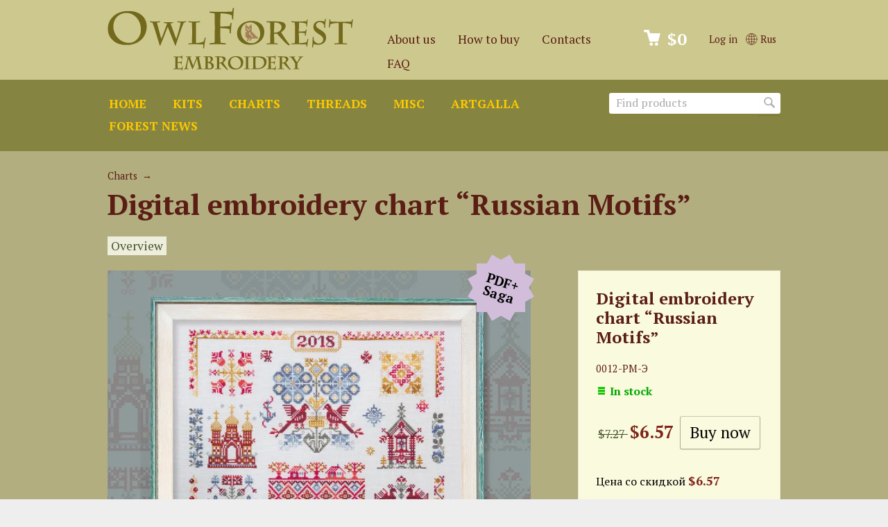

--- FILE ---
content_type: text/html; charset=utf-8
request_url: https://owlforest.co.uk/russkie-motivy-sh-e/
body_size: 17552
content:
<!DOCTYPE html>
<!-- en -->





<html class="color_scheme_red font_size_16 font_family_google_ptserif">
<head>
    <meta http-equiv="Content-Type" content="text/html; charset=utf-8"/>
    <meta name="viewport" content="width=device-width, initial-scale=1" />
    <meta http-equiv="x-ua-compatible" content="IE=edge">

    <title>
                    Digital embroidery chart “Russian Motifs” &ndash; Owlforest Embroidery
            </title>
    <meta name="Keywords" content="Digital embroidery chart “Russian Motifs”, Схемы, Русские мотивы, народные гуляния, Русские узоры" />
    <meta name="Description" content="" />

        <link rel="shortcut icon" href="/favicon.ico"/>
    <link rel="apple-touch-icon" sizes="180x180" href="/apple-touch-icon.png">
            <!-- rss -->
                <link rel="alternate" type="application/rss+xml" title="Owlforest Embroidery" href="https://owlforest.co.uk/news/rss/">    
    <!-- css -->
    <link href="/wa-data/public/site/themes/owlforest2-ML/default.css?v3.3.2.489" rel="stylesheet" type="text/css"/>

     
                                                                            <link href='https://fonts.googleapis.com/css?family=PT+Serif:400,700,700italic,400italic&subset=latin,cyrillic' rel='stylesheet' type='text/css'>
        <link href="https://fonts.googleapis.com/css?family=Forum&subset=latin,cyrillic" rel="stylesheet">
    
    <!-- js -->
    <script type="text/javascript" src="/wa-content/js/jquery/jquery-1.11.1.min.js" ></script>
    <script type="text/javascript" src="/wa-content/js/jquery/jquery-migrate-1.2.1.min.js"></script>
    <script type="text/javascript" src="/wa-data/public/site/themes/owlforest2-ML/default.js?v3.3.2.489"></script>
    
    <script type="text/javascript">
	//jQuery(document).ready(function(){
	//	jQuery('.spoiler-text').hide()
	//	jQuery('.spoiler').click(function(){
	//		jQuery(this).toggleClass("folded").toggleClass("unfolded").next().slideToggle()
	//	})
	//})
   </script>

    <script src="/wa-apps/shop/plugins/flexdiscount/js/flexdiscountFrontend.min.js?2025.08.46"></script>
 

    <!-- shop app css -->
<link href="/wa-data/public/shop/themes/owlforest2-ML/default.shop.css?v3.3.2.489" rel="stylesheet" type="text/css">
<link href="/wa-data/public/shop/themes/owlforest2-ML/jquery.bxslider.css?v3.3.2.489" rel="stylesheet" />
<link href="/wa-data/public/shop/themes/owlforest2-ML/jquerycountdowntimer/css/jquery.countdownTimer.css" rel="stylesheet" type="text/css">

<!-- js -->
<script type="text/javascript" src="/wa-apps/shop/js/lazy.load.js?v11.6.0.1130"></script>
<script type="text/javascript" src="/wa-data/public/shop/themes/owlforest2-ML/jquery.bxslider.min.js?v3.3.2.489"></script>
<script type="text/javascript" src="/wa-data/public/shop/themes/owlforest2-ML/jquerycountdowntimer/jquery.countdownTimer.min.js?v=3.8.4"></script>
<script type="text/javascript" src="/wa-content/js/jquery-plugins/jquery.cookie.js?v3.8.4"></script>
<script type="text/javascript" src="/wa-data/public/shop/themes/owlforest2-ML/default.shop.js?v3.3.2.489"></script>
<script type="text/javascript" src="/wa-content/js/jquery-plugins/jquery.retina.min.js?v3.8.4"></script>
<script type="text/javascript">$(window).load(function() {
    $('.promo img').retina({ force_original_dimensions: false });
    $('.product-list img,.product-info img,.cart img').retina();;
    $('.bestsellers img').retina();
});
</script>



<!-- plugin hook: 'frontend_head' -->

<link rel='stylesheet' href='/wa-data/public/shop/plugins/itemsets/css/itemsetsFrontend.css'>
                <style type='text/css'>
                    i.itemsets-pl.loader { background: url(/wa-apps/shop/plugins/itemsets/img/loader.gif) no-repeat; width: 43px; height: 11px; display: inline-block; }
                </style>
                <script type='text/javascript' src='/wa-apps/shop/plugins/itemsets/js/itemsetsFrontend.js'></script>
                <script type='text/javascript' src='/wa-data/public/shop/plugins/itemsets/js/itemsetsFrontendLocale.js'></script>
                <script type='text/javascript'>
                    (function($) { 
                        $(function() {
                            $.itemsetsFrontend.init();
                        });
                    })(jQuery);
                </script><link href='/wa-apps/shop/plugins/cityselect/css/suggestions.20.min.css?v=2.0.4' rel='stylesheet'><script src='/wa-apps/shop/plugins/cityselect/js/jquery.suggestions.20.min.js?v2.0.4'></script><link href='/wa-apps/shop/plugins/cityselect/css/frontend.min.css?v=2.0.4' rel='stylesheet'><script src='/wa-apps/shop/plugins/cityselect/js/frontend.min.js?v=2.0.4'></script><script>function init_shop_cityselect(){
shop_cityselect.location={"country":"rus","city":"","region":"","zip":"","constraints_street":"","need_detect":true};
shop_cityselect.route_params={"app":"shop","_name":"Owlforest Embroidery","theme":"owlforest2-ML","theme_mobile":"owlforest2-ML","checkout_version":"1","locale":"en_US","ssl_all":"1","title":"","meta_keywords":"","meta_description":"","og_title":"","og_image":"","og_video":"","og_description":"","og_type":"","og_url":"","url_type":"0","products_per_page":"","type_id":["1","2","3","4","5","7","8","9","10","11","12","13","17","21","19","20","22","23","24","25","30"],"currency":"USD","stock_id":"4","public_stocks":["4"],"drop_out_of_stock":"0","payment_id":["445","427"],"shipping_id":["428","422","446","447"],"ssl":"1","checkout_storefront_id":"8b871c873e26381b78333b91a5d1743c","product_url":"russkie-motivy-sh-e","module":"frontend","action":"product","flexdiscount_is_frontend_products":0,"cityselect__url":"russkie-motivy-sh-e\/"};
shop_cityselect.countries=[{"country":"*"}];
shop_cityselect.iso2to3={"RU":"rus","AF":"afg","AX":"ala","AL":"alb","DZ":"dza","AS":"asm","AD":"and","AO":"ago","AI":"aia","AG":"atg","AR":"arg","AM":"arm","AW":"abw","AU":"aus","AT":"aut","AZ":"aze","BS":"bhs","BH":"bhr","BD":"bgd","BB":"brb","BY":"blr","BE":"bel","BZ":"blz","BJ":"ben","BM":"bmu","BT":"btn","BO":"bol","BA":"bih","BW":"bwa","BV":"bvt","BR":"bra","IO":"iot","BN":"brn","BG":"bgr","BF":"bfa","BI":"bdi","CI":"civ","KH":"khm","CM":"cmr","CA":"can","CV":"cpv","KY":"cym","CF":"caf","TD":"tcd","CL":"chl","CN":"chn","CX":"cxr","CC":"cck","CO":"col","KM":"com","CG":"cog","CD":"cod","CK":"cok","CR":"cri","HR":"hrv","CU":"cub","CY":"cyp","CZ":"cze","DK":"dnk","DJ":"dji","DM":"dma","DO":"dom","EC":"ecu","EG":"egy","SV":"slv","GQ":"gnq","ER":"eri","EE":"est","ET":"eth","FK":"flk","FO":"fro","FJ":"fji","FI":"fin","FR":"fra","GF":"guf","PF":"pyf","TF":"atf","GA":"gab","GM":"gmb","GE":"geo","DE":"deu","GH":"gha","GI":"gib","GR":"grc","GL":"grl","GD":"grd","GP":"glp","GU":"gum","GT":"gtm","GN":"gin","GW":"gnb","GY":"guy","HT":"hti","HM":"hmd","VA":"vat","HN":"hnd","HK":"hkg","HU":"hun","IS":"isl","IN":"ind","ID":"idn","IR":"irn","IQ":"irq","IE":"irl","IL":"isr","IT":"ita","JM":"jam","JP":"jpn","JO":"jor","KZ":"kaz","KE":"ken","KI":"kir","KP":"prk","KR":"kor","KW":"kwt","KG":"kgz","LA":"lao","LV":"lva","LB":"lbn","LS":"lso","LR":"lbr","LY":"lby","LI":"lie","LT":"ltu","LU":"lux","MO":"mac","MK":"mkd","MG":"mdg","MW":"mwi","MY":"mys","MV":"mdv","ML":"mli","MT":"mlt","MH":"mhl","MQ":"mtq","MR":"mrt","MU":"mus","YT":"myt","MX":"mex","FM":"fsm","MD":"mda","MC":"mco","MN":"mng","ME":"mne","MS":"msr","MA":"mar","MZ":"moz","MM":"mmr","NA":"nam","NR":"nru","NP":"npl","NL":"nld","AN":"ant","NC":"ncl","NZ":"nzl","NI":"nic","NE":"ner","NG":"nga","NU":"niu","NF":"nfk","MP":"mnp","NO":"nor","OM":"omn","PK":"pak","PW":"plw","PS":"pse","PA":"pan","PG":"png","PY":"pry","PE":"per","PH":"phl","PN":"pcn","PL":"pol","PT":"prt","PR":"pri","QA":"qat","RE":"reu","RO":"rou","RW":"rwa","SH":"shn","KN":"kna","LC":"lca","PM":"spm","VC":"vct","WS":"wsm","SM":"smr","ST":"stp","SA":"sau","SN":"sen","RS":"srb","SC":"syc","SL":"sle","SG":"sgp","SK":"svk","SI":"svn","SB":"slb","SO":"som","ZA":"zaf","GS":"sgs","ES":"esp","LK":"lka","SD":"sdn","SR":"sur","SJ":"sjm","SZ":"swz","SE":"swe","CH":"che","SY":"syr","TW":"twn","TJ":"tjk","TZ":"tza","TH":"tha","TL":"tls","TG":"tgo","TK":"tkl","TO":"ton","TT":"tto","TN":"tun","TR":"tur","TM":"tkm","TC":"tca","TV":"tuv","UG":"uga","UA":"ukr","AE":"are","GB":"gbr","US":"usa","UM":"umi","UY":"ury","UZ":"uzb","VU":"vut","VE":"ven","VN":"vnm","VG":"vgb","VI":"vir","WF":"wlf","EH":"esh","YE":"yem","ZM":"zmb","ZW":"zwe","AB":"abh","BQ":"bes","GG":"ggy","JE":"jey","CW":"cuw","IM":"imn","BL":"blm","MF":"maf","SX":"sxm","OS":"ost","SS":"ssd"};
shop_cityselect.language='en';
shop_cityselect.init('05f8de089ccb7007eed8a9ff226df72788d0c351','/','/wa-apps/shop/plugins/cityselect/js/fancybox/','city','none',1,0,0);
        } if (typeof shop_cityselect !== 'undefined') { init_shop_cityselect() } else { $(document).ready(function () { init_shop_cityselect() }) }</script>
    <link href="/wa-data/public/shop/plugins/pnotice/css/pnotice.css?v1.7.0-0230476724" rel="stylesheet" />
    <script src="/wa-data/public/shop/plugins/pnotice/js/pnotice.js?v1.7.0-0230476724"></script><style>i.icon16-flexdiscount.loading{background-image:url(https://owlforest.co.uk/wa-apps/shop/plugins/flexdiscount/img/loading16.gif)}i.flexdiscount-big-loading{background:url(https://owlforest.co.uk/wa-apps/shop/plugins/flexdiscount/img/loading.gif) no-repeat}.fl-is-loading > * { opacity: 0.3; }.fl-is-loading { position:relative }.fl-is-loading:after{ position:absolute; top:0;left:0;content:"";width:100%;height:100%; background:url(https://owlforest.co.uk/wa-apps/shop/plugins/flexdiscount/img/loader2.gif) center center no-repeat}.fl-loader-2:after{ position:absolute; top:0;left:0;content:"";width:100%;height:100%; background:url(/wa-content/img/loading16.gif) center center no-repeat}i.icon16-flexdiscount{background-repeat:no-repeat;height:16px;width:16px;display:inline-block;text-indent:-9999px;text-decoration:none!important;vertical-align:top;margin:-.1em .25em 0 0}i.flexdiscount-big-loading{display:inline-block;width:32px;height:32px;margin:15px 0}.flexdiscount-coup-del-block,.flexdiscount-loader{display:none}.align-center{text-align:center}.flexdiscount-coup-result,.flexdiscount-form,.flexdiscount-price-block,.flexdiscount-user-affiliate,.flexdiscount-user-discounts{margin:10px 0}.flexdiscount-coup-result{color:green}.flexdiscount-coup-result.flexdiscount-error{color:red}.flexdiscount-max-affiliate,.flexdiscount-max-discount{font-size:1.5em;color:#c03;font-weight:600}.flexdiscount-coupon-delete:before{content:'x';padding:5px;-webkit-border-radius:50%;-moz-border-radius:50%;border-radius:50%;border:2px solid red;width:.5em;height:.5em;display:inline-block;text-align:center;line-height:.5em;margin-right:5px;font-size:1.3em;color:red;font-weight:700;vertical-align:middle}.flexdiscount-price-block{display:inline-block}.flexdiscount-product-discount{display:table}.flexdiscount-my-content>div{padding:10px}.flexdiscount-discounts-affiliate{color:#c03;background:#fff4b4;padding:5px 10px;border-radius:20px}/***********************
 *
 * ru: Блок Доступных скидок и бонусов
 * en: Available discount and bonuses
 *
************************/

/**
* Обертка
* Wrap
*/
.flexdiscount-available-discount { }
/**
* Блок вывода Доступных скидок и бонусов
* Available discount and bonuses
*/
.flexdiscount-alldiscounts { clear: none; background-color: #FFFFFF; border: 1px solid #DDDDDD; -webkit-border-radius: 4px; -moz-border-radius: 4px; border-radius: 4px; margin: 10px 0; }
/**
* Шапка
* Header block
*/
.flexdiscount-alldiscounts-heading { background: #fff4b4; text-transform: uppercase; -webkit-border-top-left-radius: 3px; -moz-border-top-left-radius: 3px; border-top-left-radius: 3px; -webkit-border-top-right-radius: 3px; -moz-border-top-right-radius: 3px; border-top-right-radius: 3px; padding: 10px 15px;}
/**
* Заголовок шапки
* Header text
*/
.flexdiscount-alldiscounts-heading .h3 { font-size: 14px; margin: 0; padding: 0; color: #444;}
/**
* Внутренний отступ основной части
* Padding of the block body
*/
.flexdiscount-alldiscounts-body, .flexdiscount-alldiscounts .flexdiscount-body { padding: 15px; }
/*
* Ширина таблицы
* Width table
*/
.flexdiscount-alldiscounts table { width: 100%; }
/*
* Внешний отступ неупорядоченных списков
* Margin of unordered lists
*/
.flexdiscount-alldiscounts ul { margin: 0; }
/*
* Стили таблицы
* Table styles
*/
.flexdiscount-alldiscounts .flexdiscount-table { border-left: 1px solid #000; border-top: 1px solid #000; width: 100%; margin: 0; }
/*
* Стили заголовков и ячеек таблицы
* Table cells styles
*/
.flexdiscount-alldiscounts .flexdiscount-table td, .flexdiscount-alldiscounts .flexdiscount-table th { color: #000; border: 1px solid #000; padding: 5px; }
.fl-discount-skus { margin-bottom: 10px; }
tr.fl-discount-skus td { padding: 10px 5px; }

/***********************
 *
 * ru: Блок Действующих скидок и бонусов
 * en: Product active discounts and bonuses
 *
************************/

/**
* Обертка
* Wrap
*/
.flexdiscount-product-discount { display: table; }
/**
* Блок вывода Действующих скидок и бонусов
* Product active discounts and bonuses block
*/
.flexdiscount-pd-block { background-color: #FFFFFF; border: 1px solid #DDDDDD; -webkit-border-radius: 4px; -moz-border-radius: 4px; border-radius: 4px; margin: 10px 0; }
/**
* Шапка
* Header block
*/
.flexdiscount-pd-block .flexdiscount-heading, #yourshop .flexdiscount-pd-block .flexdiscount-heading { background: #868445; text-transform: uppercase; border-color: #DDDDDD; color: #333333; -webkit-border-top-left-radius: 3px; -moz-border-top-left-radius: 3px; border-top-left-radius: 3px; -webkit-border-top-right-radius: 3px; -moz-border-top-right-radius: 3px; border-top-right-radius: 3px; padding: 10px 15px;}
/**
* Заголовок шапки
* Header text
*/
.flexdiscount-pd-block .flexdiscount-heading .h3 { font-size: 14px; margin: 0; padding: 0; color: #fff;}
/**
* Внутренний отступ основной части
* Padding of the block body
*/
.flexdiscount-pd-block .flexdiscount-body { padding: 15px; }
/*
* Внешний отступ неупорядоченных списков
* Margin of unordered lists
*/
.flexdiscount-pd-block ul { margin: 0; }
/*
* Стили таблицы
* Table styles
*/
.flexdiscount-pd-block .flexdiscount-table { border-left: 1px solid #000; border-top: 1px solid #000; width: 100%; margin: 0; }
/*
* Стили заголовков и ячеек таблицы
* Table cells styles
*/
.flexdiscount-pd-block .flexdiscount-table td, .flexdiscount-pd-block .flexdiscount-table th { color: #000; border: 1px solid #000; padding: 5px; }

/***********************
 *
 * ru: Активные скидок и бонусов
 * en: Active discounts and bonuses block
 *
************************/

/**
* Обертка
* Wrap
*/
.flexdiscount-user-discounts { }
/**
* Блок вывода активных скидок и бонусов
* Active discounts and bonuses block
*/
.flexdiscount-discounts { clear: both; overflow: hidden; background-color: #FFFFFF; border: 1px solid #ddd; margin: 10px 0; }
/**
* Шапка
* Header block
*/
.flexdiscount-discounts-heading { background: #eee; text-transform: uppercase; color: #333333; padding: 10px 15px; }
/**
* Заголовок шапки
* Header text
*/
.flexdiscount-discounts-heading .h3 { font-size: 14px; margin: 0; color: #444; }
/**
* Внутренний отступ основной части
* Padding of the block body
*/
.flexdiscount-discounts-body { padding: 0; }
/*
* Ширина таблицы
* Width table
*/
.flexdiscount-discounts table { width: 100%; }
/*
* Стили неупорядоченных списков
* Styles of unordered lists
*/
.flexdiscount-discounts-body ul { list-style: none; padding: 0; margin: 0; }
.flexdiscount-discounts-body li { padding: 10px 15px; background-color: #fefce3; margin: 5px 0; }
/*
* Стили для размера скидки
* Styles for discount
*/
.flexdiscount-discounts-price { color: #e8385c; display: inline-block; }

/***********************
 *
 * ru: Дополнительная форма ввода купонов
 * en: Additional coupon form
 *
************************/

/*
* Цвет сообщения о успешно введенном купоне
* Message color about successfully entered coupon
*/
.flexdiscount-coup-result { color: green; }
/*
* Цвет сообщения о неверно введенном купоне
* Message color about incorrectly entered coupon
*/
.flexdiscount-coup-result.flexdiscount-error { color: #ff0000; }
/**
* Крестик удаления купона
* Delete coupon cross
*/
.flexdiscount-coupon-delete:before { content: 'x'; padding: 5px; -webkit-border-radius: 50%; -moz-border-radius: 50%; border-radius: 50%; border: 2px solid #ff0000; width: .5em; height: .5em; display: inline-block; text-align: center; line-height: .5em; margin-right: 5px; font-size: 1.3em; color: #ff0000; font-weight: bold; vertical-align: middle; }

/***********************
 *
 * ru: Блок правил запрета
 * en: Deny discounts block
 *
************************/

/**
* Обертка
* Wrap
*/
.flexdiscount-deny-discount { }
/**
* Блок вывода правил запрета
* Deny discounts block
*/
.flexdiscount-denydiscounts { clear: none; background-color: #FFFFFF; border: 1px solid #DDDDDD; -webkit-border-radius: 4px; -moz-border-radius: 4px; border-radius: 4px; margin: 10px 0; }
/**
* Шапка
* Header block
*/
.flexdiscount-denydiscounts-heading { background: #ff0000; text-transform: uppercase; -webkit-border-top-left-radius: 3px; -moz-border-top-left-radius: 3px; border-top-left-radius: 3px; -webkit-border-top-right-radius: 3px; -moz-border-top-right-radius: 3px; border-top-right-radius: 3px; padding: 10px 15px;}
/**
* Заголовок шапки
* Header text
*/
.flexdiscount-denydiscounts-heading .h3 { font-size: 14px; margin: 0; padding: 0; color: #fff;}
/**
* Внутренний отступ основной части
* Padding of the block body
*/
.flexdiscount-denydiscounts-body, .flexdiscount-denydiscounts .flexdiscount-body { padding: 15px; }
/*
* Ширина таблицы
* Width table
*/
.flexdiscount-denydiscounts table { width: 100%; }
/*
* Внешний отступ неупорядоченных списков
* Margin of unordered lists
*/
.flexdiscount-denydiscounts ul { margin: 0; }
/*
* Стили таблицы
* Table styles
*/
.flexdiscount-denydiscounts .flexdiscount-table { border-left: 1px solid #000; border-top: 1px solid #000; width: 100%; margin: 0; }
/*
* Стили заголовков и ячеек таблицы
* Table cells styles
*/
.flexdiscount-denydiscounts .flexdiscount-table td, .flexdiscount-denydiscounts .flexdiscount-table th { color: #000; border: 1px solid #000; padding: 5px; }

/***********************
 *
 * ru: Блок цены со скидкой
 * en: Block of price with discount
 *
************************/

/*
* Обертка
* Wrap
*/
.flexdiscount-price-block { display: inline-block; }

/***********************
 *
 * ru: Скидки в личном кабинете
 * en: Discounts in customer account
 *
************************/

/*
* Обертка
* Wrap
*/
.flexdiscount-my-content > div { padding: 10px; }

/***********************
 *
 * ru: Остальные стили
 * en: Other styles
 *
************************/

/*
* Бонусы
* Bonuses
*/
.flexdiscount-discounts-affiliate { color: #c03; background: #fff4b4; padding: 5px 10px; border-radius: 20px; }
/**
* Максимальное значение скидок и бонусов в блоках Доступных и Действующих скидок
* Maximum value of discount and bonuses in Available discounts block and Product discounts block
*/
.flexdiscount-max-discount, .flexdiscount-max-affiliate { font-size: 1.3em; color: #c03; font-weight: 600; }</style><script>$(function() {$.flexdiscountFrontend = new FlexdiscountPluginFrontend({urls: {couponAddUrl: '/flexdiscount/couponAdd/',updateDiscountUrl: '/flexdiscount/update/',refreshCartUrl: '/flexdiscount/cartUpdate/',deleteUrl: '/flexdiscount/couponDelete/',cartSaveUrl: {shop: '/cart/save/',plugin: '/my/'},cartDeleteUrl: {shop: '/cart/delete/',plugin: '/my/'},cartAddUrl: {shop: '/cart/add/',plugin: '/my/'}},updateInfoblocks: 1,hideDefaultAffiliateBlock: '',ss8forceUpdate: '0',addAffiliateBlock: 0,loaderType: 'loader1',locale: 'en_US',settings: {"enable_frontend_cart_hook":0},ss8UpdateAfterPayment: 0,shopVersion: '11.6.0.1130'});});</script><script type="text/javascript">$(function() {
            $(document).on("click", ".shop_favorites a.add,.shop_favorites a.del", function() {
                var b = $(this).closest(".shop_favorites");
                $.post($(this).attr("href"), {
                    product_id: b.data("product-id")
                }, function(a) {
                    "ok" == a.status ? (b.html(a.data.html), $(".shop_favorites .count").html(a.data.count)) : alert(a.errors)
                }, "json");
                return !1
            });
            $(document).on("click", ".shop_favorites_button a.add,.shop_favorites_button a.del", function() {
                var b = $(this).closest(".shop_favorites_button");
                $.post($(this).attr("href"), {
                    product_id: b.data("product-id")
                }, function(a) {
                    "ok" == a.status ? (b.html(a.data.htmlb), $(".shop_favorites .count").html(a.data.count)) : alert(a.errors)
                }, "json");
                return !1
            })
        })</script>

    <meta property="og:type" content="website">
<meta property="og:title" content="Digital embroidery chart “Russian Motifs”">
<meta property="og:image" content="https://owlforest.co.uk/wa-data/public/shop/products/38/00/38/images/9939/9939.750x0.webp">
<meta property="og:url" content="https://owlforest.co.uk/russkie-motivy-sh-e/">
<meta property="product:price:amount" content="6.57">
<meta property="product:price:currency" content="USD">
<link rel="icon" href="/favicon.ico?v=1665385901" type="image/x-icon" /><link rel="apple-touch-icon" href="/apple-touch-icon.png?v=1517690768" /> 

    <!-- custom colors -->
    <style>
         html, body { color: #000000; }          a { color: #43542a; }          a:hover { color: #a41717; }          a:visited { color: #6a714f; }                     .hint,
            .breadcrumbs,
            .breadcrumbs a,
            .breadcrumbs span.rarr,
            table.features tr.divider td,
            .bestsellers .bestsellers-header,
            ul.thumbs li span.summary,
            .review .summary,
            .review .summary .date,
            ul.albums li .count,
            .album-note,
            .credentials .username, .credentials .username a { color: #5b1e14; }
                            header h2 a, header h2 a:hover,
            header .apps li a, header .apps li a:hover,
            header .auth li a, header .auth li a:hover,
            header .auth li a strong, header .auth li a:hover strong,
            header #globalnav.light .apps li a, header #globalnav.light .apps li a:hover,
            header #globalnav.light .apps li.selected a,
            header #globalnav.light .apps li.selected a:hover { color: #5b1e14 !important; }
            header #globalnav.light .apps li.selected a { font-weight: bold; }
            header #globalnav.light h2 a,
            header #globalnav.light h2 a:hover { color: #5b1e14 !important; }
            header .apps li.selected a { background: transparent; }
                            header .pages li a, header .pages li a:hover,
            .color_scheme_white header .pages li a,
            .color_scheme_white header .pages li a:hover { color: #fac900 !important; }
                    </style>
    
    <link rel="stylesheet" href="/wa-data/public/site/intl-tel-input/css/intlTelInput.min.css">
    <link href="/wa-data/public/site/themes/owlforest2-ML/owlforest.css?20200410" rel="stylesheet" type="text/css"/>

    <!--[if lt IE 9]>
    <script>
    document.createElement('header');
    document.createElement('nav');
    document.createElement('section');
    document.createElement('article');
    document.createElement('aside');
    document.createElement('footer');
    document.createElement('figure');
    document.createElement('hgroup');
    document.createElement('menu');
    </script>
    <![endif]-->
    
    
    
    
</head>
<body>
    <header class="globalheader" style="background-color: #868441;">

        
            <!-- GLOBAL NAVIGATION -->
            <div id="globalnav" class="light" style="background-color: #cdc98e;">
                <div class="container">

                                        <h2>
                        <a href="/">
                                                            <img src="/wa-data/public/site/themes/owlforest2-ML/img/logo.png?v3.3.2.489" alt="Owlforest Embroidery" id="logo" />
                                <span>Owlforest Embroidery</span>
                                                    </a>
                    </h2>
                    
                    <button id="mobile-nav-toggle"><!-- nav toggle for mobile devices --></button>

                    <nav>

                                                    <!-- user auth -->
                            <ul class="auth">

                                                                    <li><a href="/login/" class="not-visited">Log in</a></li>
                                    
                                                                
                                <li class=international><a href="https://owlforest.ru/russkie-motivy-sh-e/" ><img src="/wa-data/public/site/img/globe.svg" style="height:1.2em;vertical-align:-0.2em;" alt=""> Rus</a></li>
                                </ul>
                        
                                                    <!-- cart -->
                                                        <div id="cart" class="cart empty">
                                 <a href="/cart/" class="cart-summary">
                                     <i class="cart-icon"></i>
                                     <strong class="cart-total">$0</strong>
                                 </a>
                                 <div id="cart-content">
                                     
                                 </div>
                                 <a href="/cart/" class="cart-to-checkout" style="display: none;">
                                     View cart
                                 </a>
                            </div>
                            
                             
                                               

                        <!-- core site sections (apps) -->
                        <ul class="apps">
                                                        <li ><a  
                                    href="/about/">About us</a></li>
                            <li ><a  
                                    href="/howtobuy/">How to buy</a></li>
                            <li ><a  
                                    href="/contacts/">Contacts</a></li>
                            <li ><a  
                                    href="/howtobuy/faq/">FAQ</a></li>                        </ul>
                        
                        

                    </nav>
                    <div class="clear-both"></div>

                </div>
            </div>

                <!-- APP NAVIGATION -->
        <div class="container appnav" id="header-container">
            
                     


                <!-- plugin hook: 'frontend_nav' -->
    
                                        


    

    <!-- product search -->
    <form method="get" action="/search/" class="search">
        <div class="search-wrapper">
            <input id="search" type="search" name="query"  placeholder="Find products">
            <button type="submit"></button>
        </div>
    </form>
    <ul class="pages flyout-nav">

    <li><a href="/">Home</a></li>
            
            <li><a href="/category/nabory/">Kits</a></li>
            <li><a href="/category/skhemy/">Charts</a></li>
            <li><a href="/category/nitki/">Threads</a></li>
            <li><a href="/category/raznoe/">Misc</a></li>
            <li><a href="/category/artgalla/">ArtGalla</a></li>
    

    <li><a href="/news/">Forest news</a></li>
    </ul>


                        <div class="clear-both"></div>
        </div>

    </header>

    <!-- APP CONTENT -->
    <main class="maincontent">
        <div class="container">
            <!-- plugin hook: 'frontend_header' -->



<div class="content" id="page-content" itemscope itemtype="http://schema.org/WebPage">
    
    <!-- internal navigation breadcrumbs -->
    
        <nav class="breadcrumbs" itemprop="breadcrumb">
            
                            
                                                                                                            <a href="/category/skhemy/">Charts</a> <span class="rarr">&rarr;</span>
                    </nav>
    
    <link href="/wa-data/public/shop/themes/owlforest2-ML/swipebox/css/swipebox.css" rel="stylesheet" type="text/css">
<script type="text/javascript" src="/wa-data/public/shop/themes/owlforest2-ML/swipebox/js/jquery.swipebox.js"></script>

<article itemscope itemtype="http://schema.org/Product">

    <h1>
        <span itemprop="name">Digital embroidery chart “Russian Motifs”</span>
            </h1>

    <!-- product internal nav -->
    <nav>
        <ul class="product-nav top-padded">
            <li class="selected"><a href="/russkie-motivy-sh-e/">Overview</a></li>
            <!--li>
                <a href="/russkie-motivy-sh-e/reviews/">Reviews</a>
                <span class="hint">0</span>
            </li-->
            
            <!-- plugin hook: 'frontend_product.menu' -->
            
            
        </ul>
    </nav>

    <!-- purchase -->
    <div class="product-sidebar leadbox">

        <div class="cart" id="cart-flyer">

            <form id="cart-form" method="post" action="/cart/add/">

    <h4>Digital embroidery chart “Russian Motifs”</h4>
        
    
        <!-- FLAT SKU LIST selling mode -->
                
            
            <div itemprop="offers" itemscope itemtype="http://schema.org/Offer">
                                <span class="hint">0012-РМ-Э</span> 
                                <meta itemprop="price" content="$6.57">
                <meta itemprop="priceCurrency" content="USD">
                                <link itemprop="availability" href="http://schema.org/InStock" />
                                <input name="sku_id" type="hidden" value="41">
                            </div>

        
    
    <!-- stock info -->
            <div class="stocks">
            
                            <div  class="sku-41-stock">
                                                                                <strong class="stock-high"><i class="icon16 stock-green"></i>In stock</strong>
                            
                                    </div>
                                </div>
    
    <div class="purchase">

        
        <!-- price -->
        <div class="cart2add">
            <span class="compare-at-price nowrap"> $7.27 </span>            <span data-price="6.57" class="price nowrap">$6.57</span>
            
            <input type="hidden" name="product_id" value="38">
            
                        
                                                <input type="submit"  value="Buy now">
                        <i class="adding2cart"></i>
            <span class="added2cart" style="display: none;">Digital embroidery chart “Russian Motifs” is now <a href="/cart/"><strong>in your shopping cart</strong></a></span>
                    </div>
    </div>
</form>
<script>
    ( function($) {
        $.getScript("/wa-data/public/shop/themes/owlforest2-ML/product.js?v3.2.7.144", function() {
            if (typeof Product === "function") {
                new Product('#cart-form', {
                    currency: {"code":"USD","sign":"$","sign_html":"$","sign_position":0,"sign_delim":"","decimal_point":".","frac_digits":"2","thousands_sep":","}
                                                        });
            }
        });
    })(jQuery);
</script>
            
            <!-- plugin hook: 'frontend_product.cart' -->
            
            <div class='flexdiscount-price-block flexdiscount-show product-id-38 f-update-sku' data-product-id='38' data-sku-id='41' data-price='6.57' data-view-type='0'><div>
    

                        <div style="display: inline-block; margin: 5px 0;">
                Цена со скидкой <span class="price">$6.57</span>
            </div>
        
    

    

</div></div><div class='flexdiscount-product-discount product-id-38 f-update-sku' data-product-id='38' data-view-type='1' data-sku-id='41'>
                    <div class='flexdiscount-pd-block'>
            <div class="flexdiscount-heading">
                <div class="h3">Current discounts </div>
            </div>
            <div class="flexdiscount-body">
                <div class='flexdiscount-interactive'>

                

                                    <ul>
                                                    <li>
                                July 2025 - $0.70
                            </li>
                                            </ul>

                

                                </div>
            </div>
        </div>

        

            
</div>
        </div>

        <!-- plugin hook: 'frontend_product.block_aux' -->
        
                    <div class="aux">
                            </div>
        
    </div>

    <!-- product info & gallery -->
    <div class="product-info" id="overview">

                
        
            <figure class="product-gallery">

                
                    <!-- main image -->
                    <div class="image" id="product-core-image" >

                        <div class="corner top right">
                            <div class="badge" style="background-color: #d2bedb;"><span>PDF+<br>Saga</span></div>
                        </div>
                        <a href="/wa-data/public/shop/products/38/00/38/images/9939/9939.1354.webp">
                            <img itemprop="image" id="product-image" alt="Digital embroidery chart “Russian Motifs”" title="Digital embroidery chart “Russian Motifs”" src="/wa-data/public/shop/products/38/00/38/images/9939/9939.750.webp">
                        </a>
                        <div id="switching-image" style="display: none;"></div>
                    </div>

                
                <!-- thumbs -->
                                    <div class="more-images" id="product-gallery">
                                                                            <div class="image selected">
                                <a id="product-image-9939" href="/wa-data/public/shop/products/38/00/38/images/9939/9939.1354.webp" class="swipebox">
                                    <img alt="Digital embroidery chart “Russian Motifs”" title="Digital embroidery chart “Russian Motifs”" src="/wa-data/public/shop/products/38/00/38/images/9939/9939.96x96.webp">
                                </a>
                            </div>
                                                    <div class="image">
                                <a id="product-image-9941" href="/wa-data/public/shop/products/38/00/38/images/9941/9941.1354.webp" class="swipebox">
                                    <img alt="Digital embroidery chart “Russian Motifs”" title="Digital embroidery chart “Russian Motifs”" src="/wa-data/public/shop/products/38/00/38/images/9941/9941.96x96.webp">
                                </a>
                            </div>
                                                    <div class="image">
                                <a id="product-image-3241" href="/wa-data/public/shop/products/38/00/38/images/3241/3241.1354.webp" class="swipebox">
                                    <img alt="Digital embroidery chart “Russian Motifs”" title="Digital embroidery chart “Russian Motifs”" src="/wa-data/public/shop/products/38/00/38/images/3241/3241.96x96.webp">
                                </a>
                            </div>
                                                    <div class="image">
                                <a id="product-image-3242" href="/wa-data/public/shop/products/38/00/38/images/3242/3242.1354.webp" class="swipebox">
                                    <img alt="Digital embroidery chart “Russian Motifs”" title="Digital embroidery chart “Russian Motifs”" src="/wa-data/public/shop/products/38/00/38/images/3242/3242.96x96.webp">
                                </a>
                            </div>
                                                    <div class="image">
                                <a id="product-image-3243" href="/wa-data/public/shop/products/38/00/38/images/3243/3243.1354.webp" class="swipebox">
                                    <img alt="Digital embroidery chart “Russian Motifs”" title="Digital embroidery chart “Russian Motifs”" src="/wa-data/public/shop/products/38/00/38/images/3243/3243.96x96.webp">
                                </a>
                            </div>
                                                    <div class="image">
                                <a id="product-image-3244" href="/wa-data/public/shop/products/38/00/38/images/3244/3244.1354.webp" class="swipebox">
                                    <img alt="Digital embroidery chart “Russian Motifs”" title="Digital embroidery chart “Russian Motifs”" src="/wa-data/public/shop/products/38/00/38/images/3244/3244.96x96.webp">
                                </a>
                            </div>
                                                    <div class="image">
                                <a id="product-image-3245" href="/wa-data/public/shop/products/38/00/38/images/3245/3245.1354.webp" class="swipebox">
                                    <img alt="Digital embroidery chart “Russian Motifs”" title="Digital embroidery chart “Russian Motifs”" src="/wa-data/public/shop/products/38/00/38/images/3245/3245.96x96.webp">
                                </a>
                            </div>
                                                    <div class="image">
                                <a id="product-image-3246" href="/wa-data/public/shop/products/38/00/38/images/3246/3246.1354.webp" class="swipebox">
                                    <img alt="Digital embroidery chart “Russian Motifs”" title="Digital embroidery chart “Russian Motifs”" src="/wa-data/public/shop/products/38/00/38/images/3246/3246.96x96.webp">
                                </a>
                            </div>
                                                    <div class="image">
                                <a id="product-image-3247" href="/wa-data/public/shop/products/38/00/38/images/3247/3247.1354.webp" class="swipebox">
                                    <img alt="Digital embroidery chart “Russian Motifs”" title="Digital embroidery chart “Russian Motifs”" src="/wa-data/public/shop/products/38/00/38/images/3247/3247.96x96.webp">
                                </a>
                            </div>
                                                    <div class="image">
                                <a id="product-image-3248" href="/wa-data/public/shop/products/38/00/38/images/3248/3248.1354.webp" class="swipebox">
                                    <img alt="Digital embroidery chart “Russian Motifs”" title="Digital embroidery chart “Russian Motifs”" src="/wa-data/public/shop/products/38/00/38/images/3248/3248.96x96.webp">
                                </a>
                            </div>
                                                    <div class="image">
                                <a id="product-image-3249" href="/wa-data/public/shop/products/38/00/38/images/3249/3249.1354.webp" class="swipebox">
                                    <img alt="Digital embroidery chart “Russian Motifs”" title="Digital embroidery chart “Russian Motifs”" src="/wa-data/public/shop/products/38/00/38/images/3249/3249.96x96.webp">
                                </a>
                            </div>
                                                    <div class="image">
                                <a id="product-image-3250" href="/wa-data/public/shop/products/38/00/38/images/3250/3250.1354.webp" class="swipebox">
                                    <img alt="Digital embroidery chart “Russian Motifs”" title="Digital embroidery chart “Russian Motifs”" src="/wa-data/public/shop/products/38/00/38/images/3250/3250.96x96.webp">
                                </a>
                            </div>
                                                    <div class="image">
                                <a id="product-image-3251" href="/wa-data/public/shop/products/38/00/38/images/3251/3251.1354.webp" class="swipebox">
                                    <img alt="Digital embroidery chart “Russian Motifs”" title="Digital embroidery chart “Russian Motifs”" src="/wa-data/public/shop/products/38/00/38/images/3251/3251.96x96.webp">
                                </a>
                            </div>
                                                    <div class="image">
                                <a id="product-image-9940" href="/wa-data/public/shop/products/38/00/38/images/9940/9940.1354.jpg" class="swipebox">
                                    <img alt="Digital embroidery chart “Russian Motifs”" title="Digital embroidery chart “Russian Motifs”" src="/wa-data/public/shop/products/38/00/38/images/9940/9940.96x96.jpg">
                                </a>
                            </div>
                                            </div>
                
            </figure>

        
        <!-- plugin hook: 'frontend_product.block' -->
        
        
                    <div class="description" id="product-description" itemprop="description"><p></p>

<p style="text-align: justify">Давным-давно, когда наши прабабушки учились вышивать, они обязательно украшали вышивкой полотенца и скатерти в своих домах. В России не было традиции составлять образцы вышивки, семплеры. Но все же вполне можно представить, как девушки в XIX веке сидели у окна, выполняли домашнее задание по вышивке, как они обменивались узорами и секретами мастерства. Такой семплер мог храниться в семье и дойти до нас через поколения.</p>

<p style="text-align: justify">Файл для Саги находится внутри PDF - файла. Инструкция по его извлечению есть на нашем сайте в <a href="https://owlforest.ru/news/elektronnye-skhemy-dlya-crossstitsh-saga/" "=""> "Лесной газете"</a>

</p>

<p style="text-align: justify">Отшив выполнен нитками ручного окрашивания OwlForest на основе ДМС. В случае использования в отшиве ниток другой палитры результат будет отличаться от превью.</p></div>
        
        <!-- product features -->
                    <table class="features" id="product-features">
                                    <tr class="designer">
                        <td class="name">
                            Designer
                        </td>

                                                                                                
                        <td class="value" itemprop="">
                                                                                                Galina Egorenkova
                                                                                    </td>
                    </tr>
                                    <tr class="tsvetov_nitok">
                        <td class="name">
                            Number of the floss colours
                        </td>

                                                                                                
                        <td class="value" itemprop="">
                                                            5
                                                    </td>
                    </tr>
                                    <tr class="chislo_krestikov">
                        <td class="name">
                            Number of cross-stitches
                        </td>

                                                                                                
                        <td class="value" itemprop="">
                                                            15455
                                                    </td>
                    </tr>
                                    <tr class="razmer_cr">
                        <td class="name">
                            Size (cross-stitches)
                        </td>

                                                                                                
                        <td class="value" itemprop="">
                                                            213 × 247
                                                    </td>
                    </tr>
                                    <tr class="razmer_rec">
                        <td class="name">
                            Size on the recommended fabric
                        </td>

                                                                                                
                        <td class="value" itemprop="">
                                                            34 × 39 cm
                                                    </td>
                    </tr>
                                    <tr class="tekhnika_vyshivki">
                        <td class="name">
                            Embroidery technique
                        </td>

                                                                                                
                        <td class="value" itemprop="">
                                                                                                Cross-stitch, Double Running Stitch
                                                                                    </td>
                    </tr>
                                    <tr class="recommend_base">
                        <td class="name">
                            Recommended fabric
                        </td>

                                                                                                
                        <td class="value" itemprop="">
                                                            Belfast, 32 ct, серебристая луна / Silvery Moon (3609/7011)
                                                    </td>
                    </tr>
                                    <tr class="klyuch">
                        <td class="name">
                            Key
                        </td>

                                                                                                
                        <td class="value" itemprop="">
                                                                                                Owlforest, DMC, Gamma, Trade n.a. Kirov
                                                                                    </td>
                    </tr>
                                    <tr class="razmer_lista">
                        <td class="name">
                            Size of the chart sheet
                        </td>

                                                                                                
                        <td class="value" itemprop="">
                                                            A4
                                                    </td>
                    </tr>
                                    <tr class="skhema_color">
                        <td class="name">
                            Type of the chart
                        </td>

                                                                                                
                        <td class="value" itemprop="">
                                                                                                Colored Chart, Black-and-white Chart
                                                                                    </td>
                    </tr>
                                    <tr class="kol_vo_listov_skhemy">
                        <td class="name">
                            Number of the chart sheets
                        </td>

                                                                                                
                        <td class="value" itemprop="">
                                                            17
                                                    </td>
                    </tr>
                                    <tr class="language">
                        <td class="name">
                            Instructions language
                        </td>

                                                                                                
                        <td class="value" itemprop="">
                                                                                                Russian, English
                                                                                    </td>
                    </tr>
                                    <tr class="tip_fayla">
                        <td class="name">
                            Type of the file
                        </td>

                                                                                                
                        <td class="value" itemprop="">
                                                                                                PDF, Cross Stich Saga
                                                                                    </td>
                    </tr>
                            </table>
        
        <!-- categories -->
                    <p><em>
                Categories:
                                    <a href="/category/skhemy/">Charts</a>
                                    <a href="/category/skhemy/elektronnye-skhemy/">Digital charts</a>
                            </em></p>
        
        <!-- tags -->
                    <p class="tags" id="product-tags">
                Tags:
                                    <a href="/tag/%D0%A0%D1%83%D1%81%D1%81%D0%BA%D0%B8%D0%B5+%D0%BC%D0%BE%D1%82%D0%B8%D0%B2%D1%8B/">Русские мотивы</a>
                                    <a href="/tag/%D0%BD%D0%B0%D1%80%D0%BE%D0%B4%D0%BD%D1%8B%D0%B5+%D0%B3%D1%83%D0%BB%D1%8F%D0%BD%D0%B8%D1%8F/">народные гуляния</a>
                                    <a href="/tag/%D0%A0%D1%83%D1%81%D1%81%D0%BA%D0%B8%D0%B5+%D1%83%D0%B7%D0%BE%D1%80%D1%8B/">Русские узоры</a>
                            </p>
        

        <!-- product reviews -->
        <!--section class="reviews">
            <h2>Digital embroidery chart “Russian Motifs” reviews</h2>

            
            <ul>
                            </ul>
                            <p>Be the first to <a href="reviews/">write a review</a> of this product!</p>
                    </section-->

    </div>

</article>


<!-- RELATED PRODUCTS -->

    <div class="product-info">

                    <section class="related">
                <h3>Customers who bought Digital embroidery chart “Russian Motifs” also bought</h3>
                <!-- products mini thumbnail list view: related products, etc. -->
<ul class="thumbs product-list mini related-bxslider">
            <li itemscope itemtype ="http://schema.org/Product">
        <div class="image">
            <a href="/elektronnaya-skhema-granatovyy-kvaker-e/" title="Digital embroidery chart “Pomegranate Quaker”">
                
                <img itemprop="image" alt="Digital embroidery chart “Pomegranate Quaker”" title="Digital embroidery chart “Pomegranate Quaker”" src="/wa-data/public/shop/products/34/00/34/images/10277/10277.96x96.webp">
                <h5>
                    <span itemprop="name">Digital embroidery chart...</span>
                </h5>
                            </a>
        </div>
        <div itemprop="offers" itemscope itemtype="http://schema.org/Offer">
            

                                                <form class="purchase addtocart"  method="post" action="/cart/add/">
                        <span class="price nowrap">$5.84</span>
                        <meta itemprop="price" content="5.84">
                        <meta itemprop="priceCurrency" content="USD">
                        <input type="hidden" name="product_id" value="34">
                                                    <input type="submit" value="Add to cart">
                            <i class="adding2cart"></i>
                            <span class="added2cart" style="display: none;">Digital embroidery chart “Pomegranate Quaker” is now <a href="/cart/"><strong>in your shopping cart</strong></a></span>
                                            </form>
                                <link itemprop="availability" href="http://schema.org/InStock" />
                    </div>
            </li>
            <li itemscope itemtype ="http://schema.org/Product">
        <div class="image">
            <a href="/elektronnaya-skhema-severnyy-kray/" title="Digital embroidery chart “Northern Land”">
                
                <img itemprop="image" alt="Digital embroidery chart “Northern Land”" title="Digital embroidery chart “Northern Land”" src="/wa-data/public/shop/products/49/04/449/images/7918/7918.96x96.webp">
                <h5>
                    <span itemprop="name">Digital embroidery chart...</span>
                </h5>
                            </a>
        </div>
        <div itemprop="offers" itemscope itemtype="http://schema.org/Offer">
            

                                                <form class="purchase addtocart"  method="post" action="/cart/add/">
                        <span class="price nowrap">$9.18</span>
                        <meta itemprop="price" content="9.18">
                        <meta itemprop="priceCurrency" content="USD">
                        <input type="hidden" name="product_id" value="449">
                                                    <input type="submit" value="Add to cart">
                            <i class="adding2cart"></i>
                            <span class="added2cart" style="display: none;">Digital embroidery chart “Northern Land” is now <a href="/cart/"><strong>in your shopping cart</strong></a></span>
                                            </form>
                                <link itemprop="availability" href="http://schema.org/InStock" />
                    </div>
            </li>
            <li itemscope itemtype ="http://schema.org/Product">
        <div class="image">
            <a href="/elektronnaya-skhema-yuzhnyy-kray/" title="Digital embroidery chart “Southern Land”">
                
                <img itemprop="image" alt="Digital embroidery chart “Southern Land”" title="Digital embroidery chart “Southern Land”" src="/wa-data/public/shop/products/50/04/450/images/6199/6199.96x96.webp">
                <h5>
                    <span itemprop="name">Digital embroidery chart...</span>
                </h5>
                            </a>
        </div>
        <div itemprop="offers" itemscope itemtype="http://schema.org/Offer">
            

                                                <form class="purchase addtocart"  method="post" action="/cart/add/">
                        <span class="price nowrap">$9.18</span>
                        <meta itemprop="price" content="9.18">
                        <meta itemprop="priceCurrency" content="USD">
                        <input type="hidden" name="product_id" value="450">
                                                    <input type="submit" value="Add to cart">
                            <i class="adding2cart"></i>
                            <span class="added2cart" style="display: none;">Digital embroidery chart “Southern Land” is now <a href="/cart/"><strong>in your shopping cart</strong></a></span>
                                            </form>
                                <link itemprop="availability" href="http://schema.org/InStock" />
                    </div>
            </li>
            <li itemscope itemtype ="http://schema.org/Product">
        <div class="image">
            <a href="/elektronnaya-skhema-silver-hoof-christmas/" title="Digital embroidery chart “Silver Hoof. Christmas”">
                
                <img itemprop="image" alt="Digital embroidery chart “Silver Hoof. Christmas”" title="Digital embroidery chart “Silver Hoof. Christmas”" src="/wa-data/public/shop/products/40/00/40/images/5357/5357.96x96.webp">
                <h5>
                    <span itemprop="name">Digital embroidery chart...</span>
                </h5>
                            </a>
        </div>
        <div itemprop="offers" itemscope itemtype="http://schema.org/Offer">
            

                                                <form class="purchase addtocart"  method="post" action="/cart/add/">
                        <span class="price nowrap">$3.96</span>
                        <meta itemprop="price" content="3.96">
                        <meta itemprop="priceCurrency" content="USD">
                        <input type="hidden" name="product_id" value="40">
                                                    <input type="submit" value="Add to cart">
                            <i class="adding2cart"></i>
                            <span class="added2cart" style="display: none;">Digital embroidery chart “Silver Hoof. Christmas” is now <a href="/cart/"><strong>in your shopping cart</strong></a></span>
                                            </form>
                                <link itemprop="availability" href="http://schema.org/InStock" />
                    </div>
            </li>
            <li itemscope itemtype ="http://schema.org/Product">
        <div class="image">
            <a href="/elektronnaya-skhema-ptitzi-schastya-e/" title="Digital embroidery chart “Birds of Happiness”">
                
                <img itemprop="image" alt="Digital embroidery chart “Birds of Happiness”" title="Digital embroidery chart “Birds of Happiness”" src="/wa-data/public/shop/products/86/00/86/images/5465/5465.96x96.webp">
                <h5>
                    <span itemprop="name">Digital embroidery chart...</span>
                </h5>
                            </a>
        </div>
        <div itemprop="offers" itemscope itemtype="http://schema.org/Offer">
            

                                                <form class="purchase addtocart"  method="post" action="/cart/add/">
                        <span class="price nowrap">$5.22</span>
                        <meta itemprop="price" content="5.22">
                        <meta itemprop="priceCurrency" content="USD">
                        <input type="hidden" name="product_id" value="86">
                                                    <input type="submit" value="Add to cart">
                            <i class="adding2cart"></i>
                            <span class="added2cart" style="display: none;">Digital embroidery chart “Birds of Happiness” is now <a href="/cart/"><strong>in your shopping cart</strong></a></span>
                                            </form>
                                <link itemprop="availability" href="http://schema.org/InStock" />
                    </div>
            </li>
            <li itemscope itemtype ="http://schema.org/Product">
        <div class="image">
            <a href="/lastochki/" title="Digital embroidery chart “Swallows”">
                
                <img itemprop="image" alt="Digital embroidery chart “Swallows”" title="Digital embroidery chart “Swallows”" src="/wa-data/public/shop/products/88/01/188/images/10084/10084.96x96.webp">
                <h5>
                    <span itemprop="name">Digital embroidery chart...</span>
                </h5>
                            </a>
        </div>
        <div itemprop="offers" itemscope itemtype="http://schema.org/Offer">
            

                                                <form class="purchase addtocart"  method="post" action="/cart/add/">
                        <span class="price nowrap">$5.22</span>
                        <meta itemprop="price" content="5.22">
                        <meta itemprop="priceCurrency" content="USD">
                        <input type="hidden" name="product_id" value="188">
                                                    <input type="submit" value="Add to cart">
                            <i class="adding2cart"></i>
                            <span class="added2cart" style="display: none;">Digital embroidery chart “Swallows” is now <a href="/cart/"><strong>in your shopping cart</strong></a></span>
                                            </form>
                                <link itemprop="availability" href="http://schema.org/InStock" />
                    </div>
            </li>
            <li itemscope itemtype ="http://schema.org/Product">
        <div class="image">
            <a href="/elektronnaya-skhema-silver-hoof-frost-patterns/" title="Digital embroidery chart “Silver Hoof. Frost Patterns”">
                
                <img itemprop="image" alt="Digital embroidery chart “Silver Hoof. Frost Patterns”" title="Digital embroidery chart “Silver Hoof. Frost Patterns”" src="/wa-data/public/shop/products/39/00/39/images/5362/5362.96x96.webp">
                <h5>
                    <span itemprop="name">Digital embroidery chart...</span>
                </h5>
                            </a>
        </div>
        <div itemprop="offers" itemscope itemtype="http://schema.org/Offer">
            

                                                <form class="purchase addtocart"  method="post" action="/cart/add/">
                        <span class="price nowrap">$3.96</span>
                        <meta itemprop="price" content="3.96">
                        <meta itemprop="priceCurrency" content="USD">
                        <input type="hidden" name="product_id" value="39">
                                                    <input type="submit" value="Add to cart">
                            <i class="adding2cart"></i>
                            <span class="added2cart" style="display: none;">Digital embroidery chart “Silver Hoof. Frost Patterns” is now <a href="/cart/"><strong>in your shopping cart</strong></a></span>
                                            </form>
                                <link itemprop="availability" href="http://schema.org/InStock" />
                    </div>
            </li>
            <li itemscope itemtype ="http://schema.org/Product">
        <div class="image">
            <a href="/elektronnaya-skhema-novogodniy-sempler/" title="Digital embroidery chart “New Year Sampler with Russian Alphabet”">
                
                <img itemprop="image" alt="Digital embroidery chart “New Year Sampler with Russian Alphabet”" title="Digital embroidery chart “New Year Sampler with Russian Alphabet”" src="/wa-data/public/shop/products/20/03/320/images/5940/5940.96x96.webp">
                <h5>
                    <span itemprop="name">Digital embroidery chart...</span>
                </h5>
                            </a>
        </div>
        <div itemprop="offers" itemscope itemtype="http://schema.org/Offer">
            

                                                <form class="purchase addtocart"  method="post" action="/cart/add/">
                        <span class="price nowrap">$7.83</span>
                        <meta itemprop="price" content="7.83">
                        <meta itemprop="priceCurrency" content="USD">
                        <input type="hidden" name="product_id" value="320">
                                                    <input type="submit" value="Add to cart">
                            <i class="adding2cart"></i>
                            <span class="added2cart" style="display: none;">Digital embroidery chart “New Year Sampler with Russian Alphabet” is now <a href="/cart/"><strong>in your shopping cart</strong></a></span>
                                            </form>
                                <link itemprop="availability" href="http://schema.org/InStock" />
                    </div>
            </li>
            <li itemscope itemtype ="http://schema.org/Product">
        <div class="image">
            <a href="/elektronnaya-skhema-snegiri/" title="Digital embroidery chart “Bullfinches”">
                
                <img itemprop="image" alt="Digital embroidery chart “Bullfinches”" title="Digital embroidery chart “Bullfinches”" src="/wa-data/public/shop/products/05/03/305/images/10083/10083.96x96.webp">
                <h5>
                    <span itemprop="name">Digital embroidery chart...</span>
                </h5>
                            </a>
        </div>
        <div itemprop="offers" itemscope itemtype="http://schema.org/Offer">
            

                                                <form class="purchase addtocart"  method="post" action="/cart/add/">
                        <span class="price nowrap">$5.22</span>
                        <meta itemprop="price" content="5.22">
                        <meta itemprop="priceCurrency" content="USD">
                        <input type="hidden" name="product_id" value="305">
                                                    <input type="submit" value="Add to cart">
                            <i class="adding2cart"></i>
                            <span class="added2cart" style="display: none;">Digital embroidery chart “Bullfinches” is now <a href="/cart/"><strong>in your shopping cart</strong></a></span>
                                            </form>
                                <link itemprop="availability" href="http://schema.org/InStock" />
                    </div>
            </li>
            <li itemscope itemtype ="http://schema.org/Product">
        <div class="image">
            <a href="/nabor-nitok-owlforest-dlya-russkih-motivov-pnk/" title="Set of OwlForest Hand-Dyed Threads for the “Russian Motifs” Chart (Thread Trade n.a. Kirov)">
                
                <img itemprop="image" alt="Set of OwlForest Hand-Dyed Threads for the “Russian Motifs” Chart (Thread Trade n.a. Kirov)" title="Set of OwlForest Hand-Dyed Threads for the “Russian Motifs” Chart (Thread Trade n.a. Kirov)" src="/wa-data/public/shop/products/65/00/65/images/13804/13804.96x96.webp">
                <h5>
                    <span itemprop="name">Set of OwlForest Hand-Dyed...</span>
                </h5>
                            </a>
        </div>
        <div itemprop="offers" itemscope itemtype="http://schema.org/Offer">
            

                                                <form class="purchase addtocart" data-url="/nabor-nitok-owlforest-dlya-russkih-motivov-pnk/?cart=1" method="post" action="/cart/add/">
                        <span class="price nowrap">$14.79</span>
                        <meta itemprop="price" content="14.79">
                        <meta itemprop="priceCurrency" content="USD">
                        <input type="hidden" name="product_id" value="65">
                                                    <input type="submit" value="Add to cart">
                            <i class="adding2cart"></i>
                            <span class="added2cart" style="display: none;">Set of OwlForest Hand-Dyed Threads for the “Russian Motifs” Chart (Thread Trade n.a. Kirov) is now <a href="/cart/"><strong>in your shopping cart</strong></a></span>
                                            </form>
                                <link itemprop="availability" href="http://schema.org/InStock" />
                    </div>
            </li>
            <li itemscope itemtype ="http://schema.org/Product">
        <div class="image">
            <a href="/kolibri_1/" title="Digital embroidery chart “Hummingbirds”">
                
                <img itemprop="image" alt="Digital embroidery chart “Hummingbirds”" title="Digital embroidery chart “Hummingbirds”" src="/wa-data/public/shop/products/17/04/417/images/6142/6142.96x96.webp">
                <h5>
                    <span itemprop="name">Digital embroidery chart...</span>
                </h5>
                            </a>
        </div>
        <div itemprop="offers" itemscope itemtype="http://schema.org/Offer">
            

                                                <form class="purchase addtocart"  method="post" action="/cart/add/">
                        <span class="price nowrap">$5.22</span>
                        <meta itemprop="price" content="5.22">
                        <meta itemprop="priceCurrency" content="USD">
                        <input type="hidden" name="product_id" value="417">
                                                    <input type="submit" value="Add to cart">
                            <i class="adding2cart"></i>
                            <span class="added2cart" style="display: none;">Digital embroidery chart “Hummingbirds” is now <a href="/cart/"><strong>in your shopping cart</strong></a></span>
                                            </form>
                                <link itemprop="availability" href="http://schema.org/InStock" />
                    </div>
            </li>
            <li itemscope itemtype ="http://schema.org/Product">
        <div class="image">
            <a href="/elektronnaya-skhema-groningen-sampler/" title="Digital embroidery chart “Groningen Sampler”">
                
                <img itemprop="image" alt="Digital embroidery chart “Groningen Sampler”" title="Digital embroidery chart “Groningen Sampler”" src="/wa-data/public/shop/products/35/00/35/images/5349/5349.96x96.webp">
                <h5>
                    <span itemprop="name">Digital embroidery chart...</span>
                </h5>
                            </a>
        </div>
        <div itemprop="offers" itemscope itemtype="http://schema.org/Offer">
            

                                                <form class="purchase addtocart"  method="post" action="/cart/add/">
                        <span class="price nowrap">$5.22</span>
                        <meta itemprop="price" content="5.22">
                        <meta itemprop="priceCurrency" content="USD">
                        <input type="hidden" name="product_id" value="35">
                                                    <input type="submit" value="Add to cart">
                            <i class="adding2cart"></i>
                            <span class="added2cart" style="display: none;">Digital embroidery chart “Groningen Sampler” is now <a href="/cart/"><strong>in your shopping cart</strong></a></span>
                                            </form>
                                <link itemprop="availability" href="http://schema.org/InStock" />
                    </div>
            </li>
</ul>


            </section>
        
                    <section class="related">
                <h3>
                    See also
                                        <!--input type="button" onClick="javascript:window.location='/compare/38,555,239,71,65,19,5/';" value="Compare all" class="gray" /-->

                </h3>
                <!-- products mini thumbnail list view: related products, etc. -->
<ul class="thumbs product-list mini related-bxslider">
            <li itemscope itemtype ="http://schema.org/Product">
        <div class="image">
            <a href="/rekomendovannaya-tkan-dlya-skhemy-russkie-motivy/" title="Recommended Fabric for the “Russian Motifs” Pattern">
                
                <img itemprop="image" alt="Recommended Fabric for the “Russian Motifs” Pattern" title="Recommended Fabric for the “Russian Motifs” Pattern" src="/wa-data/public/shop/products/55/05/555/images/6629/6629.96x96.jpg">
                <h5>
                    <span itemprop="name">Recommended Fabric for the...</span>
                </h5>
                            </a>
        </div>
        <div itemprop="offers" itemscope itemtype="http://schema.org/Offer">
            

                            <span class="price nowrap">$24.83</span>
                <meta itemprop="price" content="24.83">
                <meta itemprop="priceCurrency" content="USD">
                <div class="out-of-stock"><strong>Out of stock</strong></div>
                <link itemprop="availability" href="http://schema.org/OutOfStock" />
                    </div>
            </li>
            <li itemscope itemtype ="http://schema.org/Product">
        <div class="image">
            <a href="/nabor-nitok-owlforest-dlya-russkikh-motivov-dmc/" title="Set of OwlForest Hand-Dyed Threads for the Embroidery Chart “Russian Motifs” (DMC)">
                
                <img itemprop="image" alt="Set of OwlForest Hand-Dyed Threads for the Embroidery Chart “Russian Motifs” (DMC)" title="Set of OwlForest Hand-Dyed Threads for the Embroidery Chart “Russian Motifs” (DMC)" src="/wa-data/public/shop/products/39/02/239/images/13807/13807.96x96.webp">
                <h5>
                    <span itemprop="name">Set of OwlForest Hand-Dyed...</span>
                </h5>
                            </a>
        </div>
        <div itemprop="offers" itemscope itemtype="http://schema.org/Offer">
            

                                                <form class="purchase addtocart" data-url="/nabor-nitok-owlforest-dlya-russkikh-motivov-dmc/?cart=1" method="post" action="/cart/add/">
                        <span class="price nowrap">$23.32</span>
                        <meta itemprop="price" content="23.32">
                        <meta itemprop="priceCurrency" content="USD">
                        <input type="hidden" name="product_id" value="239">
                                                    <input type="submit" value="Add to cart">
                            <i class="adding2cart"></i>
                            <span class="added2cart" style="display: none;">Set of OwlForest Hand-Dyed Threads for the Embroidery Chart “Russian Motifs” (DMC) is now <a href="/cart/"><strong>in your shopping cart</strong></a></span>
                                            </form>
                                <link itemprop="availability" href="http://schema.org/InStock" />
                    </div>
            </li>
            <li itemscope itemtype ="http://schema.org/Product">
        <div class="image">
            <a href="/magnitnyy-derzhatel-russkie-motivy/" title="Needle Minder “Russian Motifs”">
                
                <img itemprop="image" alt="Needle Minder “Russian Motifs”" title="Needle Minder “Russian Motifs”" src="/wa-data/public/shop/products/71/00/71/images/6643/6643.96x96.jpg">
                <h5>
                    <span itemprop="name">Needle Minder “Russian Motifs”</span>
                </h5>
                            </a>
        </div>
        <div itemprop="offers" itemscope itemtype="http://schema.org/Offer">
            

                                                <form class="purchase addtocart"  method="post" action="/cart/add/">
                        <span class="price nowrap">$4.30</span>
                        <meta itemprop="price" content="4.3">
                        <meta itemprop="priceCurrency" content="USD">
                        <input type="hidden" name="product_id" value="71">
                                                    <input type="submit" value="Add to cart">
                            <i class="adding2cart"></i>
                            <span class="added2cart" style="display: none;">Needle Minder “Russian Motifs” is now <a href="/cart/"><strong>in your shopping cart</strong></a></span>
                                            </form>
                                <link itemprop="availability" href="http://schema.org/InStock" />
                    </div>
            </li>
            <li itemscope itemtype ="http://schema.org/Product">
        <div class="image">
            <a href="/nabor-nitok-owlforest-dlya-russkih-motivov-pnk/" title="Set of OwlForest Hand-Dyed Threads for the “Russian Motifs” Chart (Thread Trade n.a. Kirov)">
                
                <img itemprop="image" alt="Set of OwlForest Hand-Dyed Threads for the “Russian Motifs” Chart (Thread Trade n.a. Kirov)" title="Set of OwlForest Hand-Dyed Threads for the “Russian Motifs” Chart (Thread Trade n.a. Kirov)" src="/wa-data/public/shop/products/65/00/65/images/13804/13804.96x96.webp">
                <h5>
                    <span itemprop="name">Set of OwlForest Hand-Dyed...</span>
                </h5>
                            </a>
        </div>
        <div itemprop="offers" itemscope itemtype="http://schema.org/Offer">
            

                                                <form class="purchase addtocart" data-url="/nabor-nitok-owlforest-dlya-russkih-motivov-pnk/?cart=1" method="post" action="/cart/add/">
                        <span class="price nowrap">$14.79</span>
                        <meta itemprop="price" content="14.79">
                        <meta itemprop="priceCurrency" content="USD">
                        <input type="hidden" name="product_id" value="65">
                                                    <input type="submit" value="Add to cart">
                            <i class="adding2cart"></i>
                            <span class="added2cart" style="display: none;">Set of OwlForest Hand-Dyed Threads for the “Russian Motifs” Chart (Thread Trade n.a. Kirov) is now <a href="/cart/"><strong>in your shopping cart</strong></a></span>
                                            </form>
                                <link itemprop="availability" href="http://schema.org/InStock" />
                    </div>
            </li>
            <li itemscope itemtype ="http://schema.org/Product">
        <div class="image">
            <a href="/russkie-motivy-sh/" title="Printed embroidery chart “Russian Motifs”">
                
                <img itemprop="image" alt="Printed embroidery chart “Russian Motifs”" title="Printed embroidery chart “Russian Motifs”" src="/wa-data/public/shop/products/19/00/19/images/9937/9937.96x96.webp">
                <h5>
                    <span itemprop="name">Printed embroidery chart...</span>
                </h5>
                            </a>
        </div>
        <div itemprop="offers" itemscope itemtype="http://schema.org/Offer">
            

                                                <form class="purchase addtocart"  method="post" action="/cart/add/">
                        <span class="price nowrap">$10.99</span>
                        <meta itemprop="price" content="10.99">
                        <meta itemprop="priceCurrency" content="USD">
                        <input type="hidden" name="product_id" value="19">
                                                    <input type="submit" value="Add to cart">
                            <i class="adding2cart"></i>
                            <span class="added2cart" style="display: none;">Printed embroidery chart “Russian Motifs” is now <a href="/cart/"><strong>in your shopping cart</strong></a></span>
                                            </form>
                                <link itemprop="availability" href="http://schema.org/InStock" />
                    </div>
            </li>
            <li itemscope itemtype ="http://schema.org/Product">
        <div class="image">
            <a href="/russkie-motivy/" title="Embroidery kit “Russian Motifs”">
                
                <img itemprop="image" alt="Embroidery kit “Russian Motifs”" title="Embroidery kit “Russian Motifs”" src="/wa-data/public/shop/products/05/00/5/images/8736/8736.96x96.webp">
                <h5>
                    <span itemprop="name">Embroidery kit “Russian...</span>
                </h5>
                            </a>
        </div>
        <div itemprop="offers" itemscope itemtype="http://schema.org/Offer">
            

                                                <form class="purchase addtocart" data-url="/russkie-motivy/?cart=1" method="post" action="/cart/add/">
                        <span class="price nowrap">$66.77</span>
                        <meta itemprop="price" content="66.77">
                        <meta itemprop="priceCurrency" content="USD">
                        <input type="hidden" name="product_id" value="5">
                                                    <input type="submit" value="Add to cart">
                            <i class="adding2cart"></i>
                            <span class="added2cart" style="display: none;">Embroidery kit “Russian Motifs” is now <a href="/cart/"><strong>in your shopping cart</strong></a></span>
                                            </form>
                                <link itemprop="availability" href="http://schema.org/InStock" />
                    </div>
            </li>
</ul>


            </section>
        
    </div>


    <div class="clear-both"></div>

</div>


<div class="clear-both"></div>

<div id="dialog" class="dialog">
    <div class="dialog-background"></div>
    <div class="dialog-window">
        <!-- common part -->
        <div class="cart">

        </div>
        <!-- /common part -->

    </div>
</div>


        </div>
    </main>
    <!-- FOOTER -->
    <footer class="globalfooter">
        <div class="container">

            
                <div class="footer-block contact-us">

                    <div class="social">
                        
                        
                                                    
                                                                                                                                                                                                                                                        </div>

                                            <a href="mailto:store@owlforest.ru">store@owlforest.ru</a>
                        <a href="tel:+7 (495) 175-2418"><strong>+7 (495) 175-2418</strong></a>
                    
                </div>

                
          
                <div class="footer-block">
                    <a href="/howtobuy/" class="top">Help</a>
                    <a href="/howtobuy/payment-delivery/">Payment and delivery</a>
                    <a href="/howtobuy/loyalty-programme/">Loyalty programme</a>
                    <a href="/howtobuy/return/">Return</a>
                    <a href="/howtobuy/oferta/">User agreement</a>
                    <a href="/howtobuy/privacy/">News and articles</a>
                </div>
                
                <div class="footer-block">
                    <a class="top">Spotlight</a>
                    <a href="/news/">News and articles</a>
                    <a href="/category/skhemy/besplatnye-skhemy/">Free charts</a>
                </div>
                
                <div class="footer-block">
                    <a class="top"><!--&#x1F310;-->International</a>


                    
                    <a href="https://owlforest.ru/russkie-motivy-sh-e/">Русский</a>
                    <a href="https://owlforest.co.uk/russkie-motivy-sh-e/">English</a>
                </div>

                            
            <div class="clear-both"></div>

            
        </div>

        <div class="container">
            <div class="appfooter">
                <div class="copyright">
                    &copy; Owlforest LLC, 2025
                </div>
                


<!-- plugin hook: 'frontend_footer' -->


    <script>
        function checkjQPnotice() {
            if (typeof jQuery != 'undefined') {
                $(function() {
                    $.pnotice.init({"mask":"","url":"\/","productForm":"","yandex":{"counter":"","click":"","send":"","fail":""},"policyCheckbox":"1","stocks":{"4":{"id":"4","low_count":"5","critical_count":"2","sort":"0","name":"&#x1f989;","public":"1"}}}, "<div class=\"pnotice\"><div class=\"pnotice__w\"><div class=\"pnotice__close\">\u00d7<\/div><h2 class=\"pnotice__h\">\u0423\u0432\u0435\u0434\u043e\u043c\u0438\u0442\u044c \u043e \u043f\u043e\u0441\u0442\u0443\u043f\u043b\u0435\u043d\u0438\u0438 \u0442\u043e\u0432\u0430\u0440\u0430<\/h2><div class=\"pnotice__bid\"><form class=\"pnotice__form\" action=\"\"><div class=\"pnotice__product\"><div class=\"pnotice__img\"><\/div><div class=\"pnotice__name\"><div class=\"pnotice__n\"><\/div><div class=\"pnotice__variants\"><\/div><\/div><\/div><input class=\"pnotice__input pnotice__input_email\" name=\"pnotice__email\" value=\"\" type=\"text\" placeholder=\"E-mail\" \/><select class=\"pnotice__select\" name=\"pnotice__actual\" title=\"\u0435\u0441\u043b\u0438 \u043f\u043e\u044f\u0432\u0438\u0442\u0441\u044f \u0432 \u0442\u0435\u0447\u0435\u043d\u0438\u0435\"><!--option>\u0410\u043a\u0442\u0443\u0430\u043b\u044c\u043d\u043e\u0441\u0442\u044c<\/option--><option value=\"30\">30 \u0434\u043d\u0435\u0439<\/option><option value=\"7\">7 \u0434\u043d\u0435\u0439<\/option><option value=\"90\">90 \u0434\u043d\u0435\u0439<\/option><option value=\"180\">180 \u0434\u043d\u0435\u0439<\/option><option value=\"360\">360 \u0434\u043d\u0435\u0439<\/option><\/select><input type=\"hidden\" class=\"pnotice__sku\" name=\"product_sku\" value=\"\" \/><input type=\"hidden\" class=\"pnotice__id\" name=\"product_id\" value=\"\" \/><input type=\"hidden\" class=\"pnotice__select_stocks\" name=\"pnotice__stocks\" value=\"4\" \/><input class=\"pnotice__button\" type=\"submit\" value=\"\u0423\u0432\u0435\u0434\u043e\u043c\u0438\u0442\u044c\" \/><div class=\"pnotice__politika\"><input class=\"pnotice__policyCheckbox\" name=\"policy_checkbox\" type=\"checkbox\" \/> \u041d\u0430\u0436\u0438\u043c\u0430\u044f \u043d\u0430 \u043a\u043d\u043e\u043f\u043a\u0443, \u0432\u044b \u0434\u0430\u0435\u0442\u0435 \u0441\u043e\u0433\u043b\u0430\u0441\u0438\u0435 \u043d\u0430 \u043e\u0431\u0440\u0430\u0431\u043e\u0442\u043a\u0443 \u0441\u0432\u043e\u0438\u0445<br \/>\r\n\u043f\u0435\u0440\u0441\u043e\u043d\u0430\u043b\u044c\u043d\u044b\u0445 \u0434\u0430\u043d\u043d\u044b\u0445 \u0438 \u0441\u043e\u0433\u043b\u0430\u0448\u0430\u0435\u0442\u0435\u0441\u044c \u0441 <a href=\"\/howtobuy\/privacy\/\" target=\"_blank\">\u043f\u043e\u043b\u0438\u0442\u0438\u043a\u043e\u0439 \u043a\u043e\u043d\u0444\u0438\u0434\u0435\u043d\u0446\u0438\u0430\u043b\u044c\u043d\u043e\u0441\u0442\u0438<\/a><\/div><input type=\"hidden\" name=\"_csrf\" value=\"\" \/><\/form><div class=\"pnotice__antispam\">0324e7732adf6ccb90d2e224618643c2<\/div><\/div><div class=\"pnotice__thank\"><div class=\"pnotice__thankText\"><\/div><input type=\"button\" class=\"pnotice__buttonClose\" value=\"\u0417\u0430\u043a\u0440\u044b\u0442\u044c\" \/><\/div><div class=\"pnotice__error\"><div>\u0414\u0430\u043d\u043d\u044b\u0439 \u0442\u043e\u0432\u0430\u0440 \u0434\u043e\u0441\u0442\u0443\u043f\u0435\u043d \u0434\u043b\u044f \u0437\u0430\u043a\u0430\u0437\u0430!<\/div><input type=\"button\" class=\"pnotice__buttonClose\" value=\"\u0417\u0430\u043a\u0440\u044b\u0442\u044c\" \/><\/div><\/div><\/div><div class=\"pnoticeW\"><\/div>");
                });
                return;
            }
            setTimeout(function () { checkjQPnotice(); }, 100);
        };
        checkjQPnotice();
    </script>


<div class="poweredby" role="complementary"><span class="dots" title="Webasyst"></span></div>


                            </div>
        </div>

    </footer>

    
                
</body>

</html>





--- FILE ---
content_type: text/css
request_url: https://owlforest.co.uk/wa-data/public/site/themes/owlforest2-ML/owlforest.css?20200410
body_size: 11665
content:
@font-face {
    font-family: 'AA Lumos';
    src: url('/wa-data/public/site/fonts/aa_lumos_caps.woff2') format('woff2'),
        url('/wa-data/public/site/fonts/aa_lumos_caps.woff') format('woff'),
        url('/wa-data/public/site/fonts/aa_lumos_caps.ttf') format('truetype');
    font-weight: normal;
    font-style: normal;
} 

body>b{display:none}
body>br{display:none}


input[type="button"], input[type="submit"]{
    background: none;
    text-shadow: none;
}
input[type=button]:hover, input[type=submit]:hover {
    
}
input[type=button]:active, input[type=submit]:active {
    
}
input[type=button]:disabled, input[type=submit]:disabled {
    
}
.s-slider-section .s-slider-block .s-slide-wrapper .s-header{
    font-size: 4rem;
}
.s-slider-section.is-promocards .s-slider-block .s-slide-wrapper{
    text-align:left;
}
.s-slider-section .bx-wrapper .bx-pager.bx-default-pager a.active, .s-slider-section .bx-wrapper .bx-pager.bx-default-pager a:hover{
    background-color: #fac900;
}

a.email, a.phone{
     white-space: nowrap;
}
section.bestsellers{

}
.bestsellers .bestsellers-header{
    text-align: left;
}

div#page-content{
    background: none;
}
main.maincontent .content{
    background: none;
}
div.product-info{
    background:none;
}

footer.globalfooter{
    background:#868441;
}

table.features td.name {
    color: #666421;
    padding-right: 1em;
    min-width: 12em;
    max-width: 40%;

}
table.features td.name::after{
    content: ":";
}



table.features ul{
    list-style-type: none;
    margin: 0;
    padding:0;
}
table.features ul li{
    padding-left: 1em;
}

table.features ul li:before {
    content: "×";
    margin-left:-1em;
    width: 1em;
    display: inline-block;
}

.out-of-stock strong {
    color: #777;
    font-weight: 400;
}

ul.thumbs li{
    width: 20%;
    Width: calc(25% - 44px);
}
ul.thumbs li .image{
    width: 100%;
}

ul.thumbs li .image img {
    width: 100%;
    vertical-align: bottom;
    max-width: 400px;
    max-height: 400px;
    
}

ul.thumbs li a:hover h5 {
    color: #616500 !important;
}
ul.thumbs li a:hover {
    color: #616500 !important;
}
footer.globalfooter div.footer-block{
    font-size: 90%;
    line-height: 1.2em;
    overflow-y: hidden;
    max-width: 200px;
   
}
.s-slider-section .s-slider-block .s-slide-wrapper .s-header {
    line-height: 1.2em;
}
footer.globalfooter div.footer-block a.top{
    margin-bottom: 0.5em;
}
footer.globalfooter div.footer-block a{
    margin-bottom: 0.25em;
}

footer a:hover {
    color: #616500 !important;
}

header .apps li {
    float: none;
    display: inline-block;
}
header .apps li a{
    padding-bottom:0;

}
header #globalnav.light .cart.empty a strong{
    color: #ffffff !important;
}

header .cart.empty i.cart-icon{
    background-position: -216px -50px
}

.s-slider-section.is-promocards .s-slider-block .s-slide-wrapper .s-description {
    padding: 0;
}


.s-slider-section .bx-wrapper .bx-pager.bx-default-pager a.active, .s-slider-section .bx-wrapper .bx-pager.bx-default-pager a:hover {
    background: #FAC900 !important;
}

.ruble{
  font-family:inherit;
  visibility: hidden;
  margin-left: -0.5em;
  line-height: inherit;
  font-size: 90%;
}


.ruble::after{
    content: "₽";
    visibility: visible;
}

header nav{
    /*font-size: 18px;
    font-weight: 700;*/
}

.bestsellers .product-list {
    margin-top: 0px;
}

main.maincontent{
    background: #b2ae80;
}

.price {
    color: #7d2317;
}

.section-header {
    color: #5b1e14;
    font-size: 1.8em;
}

footer.globalfooter {
    color: black;
}
footer a, footer a:visited{
    color: #5b1e14 !important;
}
h1, h2,h3, h4{
    color: #5b1e14;
}

table th{
    color: #5b1e14;
}
h1.category-name{
    margin-bottom:0.8em;
}

table.features tr.download_url{
    display:none;
}

.bx-wrapper .bx-viewport{
    background: none;
}

a.button{
    color: #000;
    outline: 0;
    padding: 5px 10px 6px;
    font-size: 1.1em;
    border: 1px solid rgba(0,0,0,0.3);
        border-top-color: rgba(0, 0, 0, 0.3);
        border-right-color: rgba(0, 0, 0, 0.3);
        border-bottom-color: rgba(0, 0, 0, 0.3);
        border-left-color: rgba(0, 0, 0, 0.3);
    border-color: rgba(0,0,0,0.2) rgba(0,0,0,0.3) rgba(0,0,0,0.3) rgba(0,0,0,0.3);
    -webkit-appearance: none;
    box-shadow: 0 1px 1px rgba(0, 0, 0, 0.1);
    border-radius: 3px;
}
a.button:hover{
    cursor: pointer;
    background: #fcd630 linear-gradient(to bottom, rgba(255,255,255,0.5) 0%,rgba(255,255,255,0.3) 100%);
}

/*header .pages li.selected a{
    text-decoration:underline;
}*/

ul.checkout-options select.shipping-rates{
    display:block;
    margin-left: 0;
    font-size: 1em;
    max-width: calc(100% - 120px);
    margin-top: 0.7em;
}

.checkout ul.checkout-options li img.method-logo {
    top: 0.09em;
}
div.yapickup_map{
    margin-top: -30px;
}
ymaps {
    /*font-family: Tahoma, sans-serif !important;
    font-weight: 700;*/
}
div.step-shipping  .wa-form .wa-field .wa-value {
    margin-left: 60px;
}

div.step-shipping  .wa-form .wa-field .wa-value input[type="text"] {
    width: calc(100% - 60px);
}
div.step-shipping .wa-form{
    float:none;
}

div.step-shipping  ul.checkout-options li p{
    width: auto;
}

.checkout .wa-form .wa-field.wa-field-email .wa-value input {
    min-width: 260px;
}
.wa-address .wa-field .wa-name{
   float:none;
}

div.yapickup_map{
    background-image:url('img/loading.gif');
    background-position:center;
    background-repeat: no-repeat;
}

div.yapickup_map.showdescr{
    background:none;
    margin-bottom: 15px;
}

.product-info {
    background: none;
 }
 
 .wa-captcha .wa-captcha-refresh {
    color: #43542a;;
}
 
.review-form label {
    color: inherit;
}


.spoiler a{
	 text-decoration: none;
}
 
.spoiler:hover {
     cursor: pointer;
}
 
.spoiler-text {
    display:none;
}

.b-cityselect__wrapper{
    float:right;
    margin-right: 1em;
    line-height: 48pt;
}

form#paymentForm select[name=paymentType]{
    font-size: 160%;
}

form#paymentForm input[type=submit]{
    margin-top: 1em;
    background-color:#ffc600;
}
form input[type=submit]{
    margin-top: 1em;
}


button { background: #fcd630; color: #000; outline: 0; padding: 5px 10px 6px; font-size: 1.1em; border: 1px solid rgba(0,0,0,0.3); border-color: rgba(0,0,0,0.2) rgba(0,0,0,0.3) rgba(0,0,0,0.3) rgba(0,0,0,0.3); -webkit-appearance: none; box-shadow: 0 1px 1px rgba(0, 0, 0, 0.1); border-radius: 3px; text-shadow: 0 1px 0px rgba(255,255,255,0.5);
background: #fcd630 -moz-linear-gradient(top, rgba(255,255,255,0.5) 0%, rgba(255,255,255,0.0) 100%); /* FF3.6+ */
background: #fcd630 -webkit-gradient(linear, left top, left bottom, color-stop(0%,rgba(255,255,255,0.5)), color-stop(100%,rgba(255,255,255,0.0))); /* Chrome,Safari4+ */
background: #fcd630 -webkit-linear-gradient(top, rgba(255,255,255,0.5) 0%,rgba(255,255,255,0.0) 100%); /* Chrome10+,Safari5.1+ */
background: #fcd630 -o-linear-gradient(top, rgba(255,255,255,0.5) 0%,rgba(255,255,255,0.0) 100%); /* Opera 11.10+ */
background: #fcd630 -ms-linear-gradient(top, rgba(255,255,255,0.5) 0%,rgba(255,255,255,0.0) 100%); /* IE10+ */
background: #fcd630 linear-gradient(to bottom, rgba(255,255,255,0.5) 0%,rgba(255,255,255,0.0) 100%); /* W3C */
filter: progid:DXImageTransform.Microsoft.gradient( startColorstr='#fde992', endColorstr='#fcd630',GradientType=0 ); /* IE6-9 */ }
button:hover { cursor: pointer; background: #fcd630 linear-gradient(to bottom, rgba(255,255,255,0.5) 0%,rgba(255,255,255,0.3) 100%); }
button:active { background: #f3cd27; text-shadow: none; box-shadow: none; }
button:disabled { background: #eee; color: #999; text-shadow: 0 1px 1px #fff; cursor: pointer; }


button{
    background: none;
    text-shadow: none;
}


ul.thumbs .purchase input[type="submit"]{
    font-size: 1.0em;
    margin-top:0.5em;
}
ul.thumbs .offers button{
    font-size: 1.0em;
    margin-top:1.05em;
}

.compare-at-price{
    color:#43542a;
}



.checkout ul.checkout-options li .rate.second{
    float:none;
    text-align:left;
    width: auto;
}
.checkout ul.checkout-options li .rate.second p{
    margin: 0;
    height: auto;
}
.checkout ul.checkout-options li .rate.second p br{
    display:none;
}



.s-slider-section .s-slider-block .s-slide-wrapper .s-header{
    font-family: 'AA Lumos';
    text-shadow: 0 0 20px rgba(0,0,0,0.75);
    font-size: 3rem;
    line-height: 1em;
    white-space: normal;
    overflow: visible;
    width: 60%;
}

.s-slider-section .s-slider-block .s-slide-wrapper .s-description{
    font-family: Forum, serif;
    font-size: 2rem;
    width: 30%
}
.comment-form-fields label{
    color:#43542a;
}

div.content ul.sub-links li{
    display: inline-block;
    margin-right: 2em;
    margin-bottom: 0.3em;
}

.badge{
  display: flex;
  justify-content: center;
  flex-direction: column;
}

.badge span, .product-gallery .badge span {
    top: auto;
}

.iti__flag {background-image: url("/wa-data/public/site/intl-tel-input/img/flags.png");}

div.iti input{
    border-style: solid;
    border-width: 1px;
}

.cart .col.item-thumb {
    min-width: 65px;
    min-height: 65px;
}

form div#apply-coupon-code  input[type=submit]{
    margin-top:0;
}

button.sydsek-map__button, button.bxb-shipping__open-modal-button{
    font-size: 0.8em;
    margin-top: 0.5em;
}

@media (-webkit-min-device-pixel-ratio: 2), (min-resolution: 192dpi) {
  .iti__flag {background-image: url("/wa-data/public/site/intl-tel-input/img/flags@2x.png");}
}

input.iti_ok{
    background-image: url("[data-uri]");
    background-position: right 0.2em center;
    background-repeat: no-repeat;
    background-size: 1em;
}

@media (-webkit-min-device-pixel-ratio: 2), (min-resolution: 192dpi) {
  .iti__flag {background-image: url("/wa-data/public/site/intl-tel-input/img/flags@2x.png");}
}

@media screen and (min-width: 760px) and (max-width: 1024px) {
    .section-header {
        font-size: 1.6em;
    }
}
@media screen and (max-width: 800px) {
    header #globalnav.light .cart.empty a { background: transparent !important; }

    header h2 {
        font-size: 1.5em !important;
    }  
 
    .section-header {
        font-size: 1.4em;
    }  
    
    .s-slider-section .s-slider-block .s-slide-wrapper .s-header{
        font-size: 2rem;
    }
}

@media screen and (max-width: 400px) {
    header #globalnav.light .cart.empty a { background: transparent !important; }

    header h2 {
        font-size: 1.1em !important;
    }
    .s-slider-section .s-slider-block .s-slide-wrapper .s-header{
        font-size: 1.3rem;
    }

}


--- FILE ---
content_type: image/svg+xml
request_url: https://owlforest.co.uk/wa-data/public/site/img/globe.svg
body_size: 1175
content:
<?xml version="1.0" ?><!DOCTYPE svg  PUBLIC '-//W3C//DTD SVG 1.1//EN'  'http://www.w3.org/Graphics/SVG/1.1/DTD/svg11.dtd'><svg enable-background="new 0 0 50 50" height="50px" id="Layer_1" version="1.1" viewBox="0 0 50 50" width="50px" xml:space="preserve" xmlns="http://www.w3.org/2000/svg" xmlns:xlink="http://www.w3.org/1999/xlink"><rect fill="none" height="50" width="50"/><circle cx="25" cy="25" fill="none" r="24" stroke="#5B1E14" stroke-linecap="round" stroke-miterlimit="10" stroke-width="2"/><ellipse cx="25" cy="25" fill="none" rx="12" ry="24" stroke="#5B1E14" stroke-linecap="round" stroke-miterlimit="10" stroke-width="2"/><path d="M6.365,40.438C10.766,37.729,17.479,36,25,36  c7.418,0,14.049,1.682,18.451,4.325" fill="none" stroke="#5B1E14" stroke-miterlimit="10" stroke-width="2"/><path d="M43.635,9.563C39.234,12.271,32.521,14,25,14  c-7.417,0-14.049-1.682-18.451-4.325" fill="none" stroke="#5B1E14" stroke-miterlimit="10" stroke-width="2"/><line fill="none" stroke="#5B1E14" stroke-miterlimit="10" stroke-width="2" x1="1" x2="49" y1="25" y2="25"/><line fill="none" stroke="#5B1E14" stroke-miterlimit="10" stroke-width="2" x1="25" x2="25" y1="1" y2="49"/></svg>